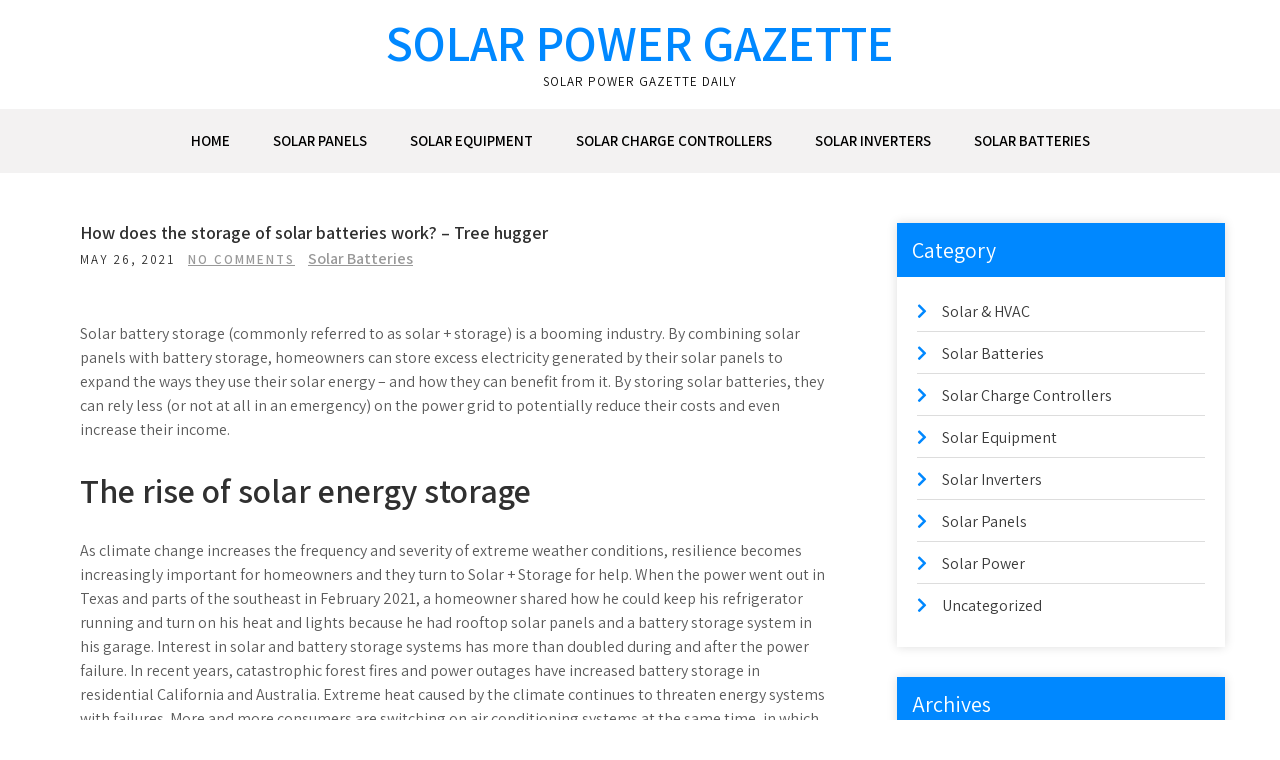

--- FILE ---
content_type: text/html; charset=UTF-8
request_url: https://solarpowergazette.com/how-does-the-storage-of-solar-batteries-work-tree-hugger/
body_size: 15527
content:
<!DOCTYPE html>
<html lang="en-US">
<head>
<meta charset="UTF-8">
<meta name="viewport" content="width=device-width, initial-scale=1">
<link rel="profile" href="http://gmpg.org/xfn/11">
<title>How does the storage of solar batteries work? &#8211; Tree hugger &#8211; SOLAR POWER GAZETTE</title>
<meta name='robots' content='max-image-preview:large' />
<link rel='dns-prefetch' href='//fonts.googleapis.com' />
<link rel="alternate" type="application/rss+xml" title="SOLAR POWER GAZETTE &raquo; Feed" href="https://solarpowergazette.com/feed/" />
<link rel="alternate" type="application/rss+xml" title="SOLAR POWER GAZETTE &raquo; Comments Feed" href="https://solarpowergazette.com/comments/feed/" />
<script type="text/javascript">
/* <![CDATA[ */
window._wpemojiSettings = {"baseUrl":"https:\/\/s.w.org\/images\/core\/emoji\/15.0.3\/72x72\/","ext":".png","svgUrl":"https:\/\/s.w.org\/images\/core\/emoji\/15.0.3\/svg\/","svgExt":".svg","source":{"concatemoji":"https:\/\/solarpowergazette.com\/wp-includes\/js\/wp-emoji-release.min.js?ver=6.6.4"}};
/*! This file is auto-generated */
!function(i,n){var o,s,e;function c(e){try{var t={supportTests:e,timestamp:(new Date).valueOf()};sessionStorage.setItem(o,JSON.stringify(t))}catch(e){}}function p(e,t,n){e.clearRect(0,0,e.canvas.width,e.canvas.height),e.fillText(t,0,0);var t=new Uint32Array(e.getImageData(0,0,e.canvas.width,e.canvas.height).data),r=(e.clearRect(0,0,e.canvas.width,e.canvas.height),e.fillText(n,0,0),new Uint32Array(e.getImageData(0,0,e.canvas.width,e.canvas.height).data));return t.every(function(e,t){return e===r[t]})}function u(e,t,n){switch(t){case"flag":return n(e,"\ud83c\udff3\ufe0f\u200d\u26a7\ufe0f","\ud83c\udff3\ufe0f\u200b\u26a7\ufe0f")?!1:!n(e,"\ud83c\uddfa\ud83c\uddf3","\ud83c\uddfa\u200b\ud83c\uddf3")&&!n(e,"\ud83c\udff4\udb40\udc67\udb40\udc62\udb40\udc65\udb40\udc6e\udb40\udc67\udb40\udc7f","\ud83c\udff4\u200b\udb40\udc67\u200b\udb40\udc62\u200b\udb40\udc65\u200b\udb40\udc6e\u200b\udb40\udc67\u200b\udb40\udc7f");case"emoji":return!n(e,"\ud83d\udc26\u200d\u2b1b","\ud83d\udc26\u200b\u2b1b")}return!1}function f(e,t,n){var r="undefined"!=typeof WorkerGlobalScope&&self instanceof WorkerGlobalScope?new OffscreenCanvas(300,150):i.createElement("canvas"),a=r.getContext("2d",{willReadFrequently:!0}),o=(a.textBaseline="top",a.font="600 32px Arial",{});return e.forEach(function(e){o[e]=t(a,e,n)}),o}function t(e){var t=i.createElement("script");t.src=e,t.defer=!0,i.head.appendChild(t)}"undefined"!=typeof Promise&&(o="wpEmojiSettingsSupports",s=["flag","emoji"],n.supports={everything:!0,everythingExceptFlag:!0},e=new Promise(function(e){i.addEventListener("DOMContentLoaded",e,{once:!0})}),new Promise(function(t){var n=function(){try{var e=JSON.parse(sessionStorage.getItem(o));if("object"==typeof e&&"number"==typeof e.timestamp&&(new Date).valueOf()<e.timestamp+604800&&"object"==typeof e.supportTests)return e.supportTests}catch(e){}return null}();if(!n){if("undefined"!=typeof Worker&&"undefined"!=typeof OffscreenCanvas&&"undefined"!=typeof URL&&URL.createObjectURL&&"undefined"!=typeof Blob)try{var e="postMessage("+f.toString()+"("+[JSON.stringify(s),u.toString(),p.toString()].join(",")+"));",r=new Blob([e],{type:"text/javascript"}),a=new Worker(URL.createObjectURL(r),{name:"wpTestEmojiSupports"});return void(a.onmessage=function(e){c(n=e.data),a.terminate(),t(n)})}catch(e){}c(n=f(s,u,p))}t(n)}).then(function(e){for(var t in e)n.supports[t]=e[t],n.supports.everything=n.supports.everything&&n.supports[t],"flag"!==t&&(n.supports.everythingExceptFlag=n.supports.everythingExceptFlag&&n.supports[t]);n.supports.everythingExceptFlag=n.supports.everythingExceptFlag&&!n.supports.flag,n.DOMReady=!1,n.readyCallback=function(){n.DOMReady=!0}}).then(function(){return e}).then(function(){var e;n.supports.everything||(n.readyCallback(),(e=n.source||{}).concatemoji?t(e.concatemoji):e.wpemoji&&e.twemoji&&(t(e.twemoji),t(e.wpemoji)))}))}((window,document),window._wpemojiSettings);
/* ]]> */
</script>
<style id='wp-emoji-styles-inline-css' type='text/css'>

	img.wp-smiley, img.emoji {
		display: inline !important;
		border: none !important;
		box-shadow: none !important;
		height: 1em !important;
		width: 1em !important;
		margin: 0 0.07em !important;
		vertical-align: -0.1em !important;
		background: none !important;
		padding: 0 !important;
	}
</style>
<link rel='stylesheet' id='wp-block-library-css' href='https://solarpowergazette.com/wp-includes/css/dist/block-library/style.min.css?ver=6.6.4' type='text/css' media='all' />
<style id='wp-block-library-theme-inline-css' type='text/css'>
.wp-block-audio :where(figcaption){color:#555;font-size:13px;text-align:center}.is-dark-theme .wp-block-audio :where(figcaption){color:#ffffffa6}.wp-block-audio{margin:0 0 1em}.wp-block-code{border:1px solid #ccc;border-radius:4px;font-family:Menlo,Consolas,monaco,monospace;padding:.8em 1em}.wp-block-embed :where(figcaption){color:#555;font-size:13px;text-align:center}.is-dark-theme .wp-block-embed :where(figcaption){color:#ffffffa6}.wp-block-embed{margin:0 0 1em}.blocks-gallery-caption{color:#555;font-size:13px;text-align:center}.is-dark-theme .blocks-gallery-caption{color:#ffffffa6}:root :where(.wp-block-image figcaption){color:#555;font-size:13px;text-align:center}.is-dark-theme :root :where(.wp-block-image figcaption){color:#ffffffa6}.wp-block-image{margin:0 0 1em}.wp-block-pullquote{border-bottom:4px solid;border-top:4px solid;color:currentColor;margin-bottom:1.75em}.wp-block-pullquote cite,.wp-block-pullquote footer,.wp-block-pullquote__citation{color:currentColor;font-size:.8125em;font-style:normal;text-transform:uppercase}.wp-block-quote{border-left:.25em solid;margin:0 0 1.75em;padding-left:1em}.wp-block-quote cite,.wp-block-quote footer{color:currentColor;font-size:.8125em;font-style:normal;position:relative}.wp-block-quote.has-text-align-right{border-left:none;border-right:.25em solid;padding-left:0;padding-right:1em}.wp-block-quote.has-text-align-center{border:none;padding-left:0}.wp-block-quote.is-large,.wp-block-quote.is-style-large,.wp-block-quote.is-style-plain{border:none}.wp-block-search .wp-block-search__label{font-weight:700}.wp-block-search__button{border:1px solid #ccc;padding:.375em .625em}:where(.wp-block-group.has-background){padding:1.25em 2.375em}.wp-block-separator.has-css-opacity{opacity:.4}.wp-block-separator{border:none;border-bottom:2px solid;margin-left:auto;margin-right:auto}.wp-block-separator.has-alpha-channel-opacity{opacity:1}.wp-block-separator:not(.is-style-wide):not(.is-style-dots){width:100px}.wp-block-separator.has-background:not(.is-style-dots){border-bottom:none;height:1px}.wp-block-separator.has-background:not(.is-style-wide):not(.is-style-dots){height:2px}.wp-block-table{margin:0 0 1em}.wp-block-table td,.wp-block-table th{word-break:normal}.wp-block-table :where(figcaption){color:#555;font-size:13px;text-align:center}.is-dark-theme .wp-block-table :where(figcaption){color:#ffffffa6}.wp-block-video :where(figcaption){color:#555;font-size:13px;text-align:center}.is-dark-theme .wp-block-video :where(figcaption){color:#ffffffa6}.wp-block-video{margin:0 0 1em}:root :where(.wp-block-template-part.has-background){margin-bottom:0;margin-top:0;padding:1.25em 2.375em}
</style>
<style id='cb-carousel-style-inline-css' type='text/css'>
.wp-block-cb-carousel .slick-slide{overflow:hidden;padding-left:7.5px;padding-right:7.5px}.wp-block-cb-carousel .slick-dots li button:not(:hover):not(:active),.wp-block-cb-carousel .slick-next:not(:hover):not(:active),.wp-block-cb-carousel .slick-prev:not(:hover):not(:active){background-color:transparent}.wp-block-cb-carousel .slick-next:before,.wp-block-cb-carousel .slick-prev:before{color:#000}.wp-block-cb-carousel.alignfull .slick-next,.wp-block-cb-carousel.alignfull .slick-prev{z-index:1}.wp-block-cb-carousel.alignfull .slick-prev{left:25px}.wp-block-cb-carousel.alignfull .slick-next{right:25px}.wp-block-cb-carousel .wp-block-cover,.wp-block-cb-carousel .wp-block-image{margin-bottom:0}.wp-block-cb-carousel .wp-block-cover.aligncenter,.wp-block-cb-carousel .wp-block-image.aligncenter{margin-left:auto!important;margin-right:auto!important}.is-layout-flex .wp-block-cb-carousel{width:100%}

</style>
<style id='gutena-testimonials-style-inline-css' type='text/css'>
.gutena-testimonial-block{text-align:left}.gutena-testimonial-block.align-center{text-align:center}.gutena-testimonial-block.align-center .gutena-testimonial-icon-block,.gutena-testimonial-block.align-center .gutena-testimonial-rating-block{justify-content:center}.gutena-testimonial-block.align-center .gutena-testimonial-details-block.image-top,.gutena-testimonial-block.align-center .gutena-testimonial-details-block.image-top .gutena-testimonial-details-content{align-items:center}.gutena-testimonial-block.align-right{text-align:right}.gutena-testimonial-block.align-right .gutena-testimonial-icon-block,.gutena-testimonial-block.align-right .gutena-testimonial-rating-block{justify-content:flex-end}.gutena-testimonial-block.align-right .gutena-testimonial-details-block.image-side{flex-direction:row-reverse}.gutena-testimonial-block.align-right .gutena-testimonial-details-block.image-side .gutena-testimonial-details-image{margin-left:10px;margin-right:0}.gutena-testimonial-block.align-right .gutena-testimonial-details-block.image-side .gutena-testimonial-details-content,.gutena-testimonial-block.align-right .gutena-testimonial-details-block.image-top,.gutena-testimonial-block.align-right .gutena-testimonial-details-block.image-top .gutena-testimonial-details-content{align-items:flex-end}.gutena-testimonial-block.has-box-shadow .gutena-testimonial-item-block:not(.editor){box-shadow:var(--gutena--testimonial-slider-box-shadow)}.gutena-testimonial-block.has-box-shadow .tns-outer .tns-ovh{padding:var(--gutena--testimonial-slider-container-padding)}.gutena-testimonial-block .gutena-testimonial-item-block{min-height:calc(var(--gutena--testimonial-slider-min-height)*1px);padding:var(--gutena--testimonial-slider-padding)}@media only screen and (max-width:780px){.gutena-testimonial-block .gutena-testimonial-item-block{min-height:calc(var(--gutena--testimonial-slider-min-height-tablet, var(--gutena--testimonial-slider-min-height))*1px);padding:var(--gutena--testimonial-slider-padding-tablet,var(--gutena--testimonial-slider-padding))}}@media only screen and (max-width:360px){.gutena-testimonial-block .gutena-testimonial-item-block{min-height:calc(var(--gutena--testimonial-slider-min-height-mobile, var(--gutena--testimonial-slider-min-height-tablet))*1px);padding:var(--gutena--testimonial-slider-padding-mobile,var(--gutena--testimonial-slider-padding-tablet,var(--gutena--testimonial-slider-padding)))}}.gutena-testimonial-block .gutena-testimonial-item-block .gutena-testimonial-text-block{color:var(--gutena--testimonial-text-color);font-family:var(--gutena--testimonial-text-font-family,var(--wp--custom--typography--font-family--secondary));font-size:var(--gutena--testimonial-text-font-size,var(--wp--custom--typography--font-size--p));font-style:var(--gutena--testimonial-text-font-style,inherit);font-weight:var(--gutena--testimonial-text-font-weight);line-height:var(--gutena--testimonial-text-line-height,var(--wp--custom--typography--line-height--p));text-transform:var(--gutena--testimonial-text-text-transform)}.gutena-testimonial-block .gutena-testimonial-icon-block{align-items:center;display:flex;justify-content:flex-start;margin:0;margin-bottom:calc(var(--gutena--testimonial-quote-icon-spacing, 5)*1px);padding:0}.gutena-testimonial-block .gutena-testimonial-icon-block svg{fill:var(--gutena--testimonial-quote-icon-color);height:calc(var(--gutena--testimonial-quote-icon-size, 25)*1px);margin:0;padding:0;width:calc(var(--gutena--testimonial-quote-icon-size, 25)*1px)}.gutena-testimonial-block .gutena-testimonial-rating-block{align-items:center;display:flex;justify-content:flex-start;margin:0;margin-bottom:calc(var(--gutena--testimonial-rating-spacing, 20)*1px);padding:0}.gutena-testimonial-block .gutena-testimonial-rating-block svg{fill:var(--gutena--testimonial-rating-color);height:calc(var(--gutena--testimonial-rating-icon-size, 25)*1px);margin:0;padding:0;width:calc(var(--gutena--testimonial-rating-icon-size, 25)*1px)}.gutena-testimonial-block .gutena-testimonial-details-block{align-items:center;display:inline-flex;flex-direction:row;justify-content:center;margin-top:calc(var(--gutena--testimonial-space-before-details)*1px)}.gutena-testimonial-block .gutena-testimonial-details-block.image-side .gutena-testimonial-details-image{margin-left:0;margin-right:10px}.gutena-testimonial-block .gutena-testimonial-details-block.image-top{align-items:flex-start;flex-direction:column}.gutena-testimonial-block .gutena-testimonial-details-block.image-top .gutena-testimonial-details-image{margin:0 0 10px}.gutena-testimonial-block .gutena-testimonial-details-block .gutena-testimonial-details-image{line-height:0}.gutena-testimonial-block .gutena-testimonial-details-block .gutena-testimonial-details-image img{border-radius:50%;height:calc(var(--gutena--testimonial-image-size, 50)*1px);width:calc(var(--gutena--testimonial-image-size, 50)*1px)}.gutena-testimonial-block .gutena-testimonial-details-block .gutena-testimonial-details-content{align-items:flex-start;display:flex;flex-direction:column;justify-content:center}.gutena-testimonial-block .gutena-testimonial-details-block .gutena-testimonial-details-content .gutena-testimonial-name{color:var(--gutena--testimonial-name-color);font-family:var(--gutena--testimonial-name-font-family);font-size:var(--gutena--testimonial-name-font-size);font-style:var(--gutena--testimonial-name-font-style);font-weight:var(--gutena--testimonial-name-font-weight);line-height:var(--gutena--testimonial-name-line-height);text-transform:var(--gutena--testimonial-name-text-transform)}.gutena-testimonial-block .gutena-testimonial-details-block .gutena-testimonial-details-content .gutena-testimonial-title{color:var(--gutena--testimonial-position-color);font-family:var(--gutena--testimonial-position-font-family);font-size:var(--gutena--testimonial-position-font-size);font-style:var(--gutena--testimonial-position-font-style);font-weight:var(--gutena--testimonial-position-font-weight);line-height:var(--gutena--testimonial-position-line-height);text-transform:var(--gutena--testimonial-position-text-transform)}.gutena-testimonial-block .tns-outer{padding:0!important}.gutena-testimonial-block .tns-outer [hidden]{display:none!important}.gutena-testimonial-block .tns-outer [aria-controls],.gutena-testimonial-block .tns-outer [data-action]{cursor:pointer}.gutena-testimonial-block .tns-slider{transition:all 0s}.gutena-testimonial-block .tns-slider>.tns-item{box-sizing:border-box}.gutena-testimonial-block .tns-horizontal.tns-subpixel{white-space:nowrap}.gutena-testimonial-block .tns-horizontal.tns-subpixel>.tns-item{display:inline-block;vertical-align:top;white-space:normal}.gutena-testimonial-block .tns-horizontal.tns-no-subpixel:after{clear:both;content:"";display:table}.gutena-testimonial-block .tns-horizontal.tns-no-subpixel>.tns-item{float:left}.gutena-testimonial-block .tns-horizontal.tns-carousel.tns-no-subpixel>.tns-item{margin-right:-100%}.gutena-testimonial-block .tns-no-calc{left:0;position:relative}.gutena-testimonial-block .tns-gallery{left:0;min-height:1px;position:relative}.gutena-testimonial-block .tns-gallery>.tns-item{left:-100%;position:absolute;transition:transform 0s,opacity 0s}.gutena-testimonial-block .tns-gallery>.tns-slide-active{left:auto!important;position:relative}.gutena-testimonial-block .tns-gallery>.tns-moving{transition:all .25s}.gutena-testimonial-block .tns-autowidth{display:inline-block}.gutena-testimonial-block .tns-lazy-img{opacity:.6;transition:opacity .6s}.gutena-testimonial-block .tns-lazy-img.tns-complete{opacity:1}.gutena-testimonial-block .tns-ah{transition:height 0s}.gutena-testimonial-block .tns-ovh{overflow:hidden}.gutena-testimonial-block .tns-visually-hidden{left:-10000em;position:absolute}.gutena-testimonial-block .tns-transparent{opacity:0;visibility:hidden}.gutena-testimonial-block .tns-fadeIn{filter:alpha(opacity=100);opacity:1;z-index:0}.gutena-testimonial-block .tns-fadeOut,.gutena-testimonial-block .tns-normal{filter:alpha(opacity=0);opacity:0;z-index:-1}.gutena-testimonial-block .tns-vpfix{white-space:nowrap}.gutena-testimonial-block .tns-vpfix>div,.gutena-testimonial-block .tns-vpfix>li{display:inline-block}.gutena-testimonial-block .tns-t-subp2{height:10px;margin:0 auto;overflow:hidden;position:relative;width:310px}.gutena-testimonial-block .tns-t-ct{position:absolute;right:0;width:2333.33333%}.gutena-testimonial-block .tns-t-ct:after{clear:both;content:"";display:table}.gutena-testimonial-block .tns-t-ct>div{float:left;height:10px;width:1.42857%}.gutena-testimonial-block.has-nav-arrow .tns-outer .tns-ovh{margin:0 calc(var(--gutena--testimonial-nav-arrow-spacing, 30)*1px)}.gutena-testimonial-block.has-nav-arrow.has-nav-dot .tns-outer .tns-controls button{top:calc(50% - var(--gutena--testimonial-nav-arrow-position, 0)*1px)}.gutena-testimonial-block .tns-outer{position:relative}.gutena-testimonial-block .tns-outer .tns-controls button{background-color:transparent;border:none;border-radius:0;box-shadow:none;color:var(--gutena--testimonial-nav-arrow-normal-color,#000);display:block;font-size:0;line-height:0px;outline:none;padding:0;position:absolute;text-align:center;top:50%;transform:translateY(-50%);transition:opacity .25s ease-in-out;z-index:10}.gutena-testimonial-block .tns-outer .tns-controls button:hover{color:var(--gutena--testimonial-nav-arrow-hover-color,#000)}.gutena-testimonial-block .tns-outer .tns-controls button[data-controls=prev]{left:0}.gutena-testimonial-block .tns-outer .tns-controls button[data-controls=prev]:before{border-style:solid;border-width:2px 2px 0 0;content:"";display:inline-block;height:calc(var(--gutena--testimonial-nav-arrow-size, 10)*1px);left:2px;position:relative;top:0;transform:rotate(-135deg);vertical-align:top;width:calc(var(--gutena--testimonial-nav-arrow-size, 10)*1px)}.gutena-testimonial-block .tns-outer .tns-controls button[data-controls=next]{right:2px}.gutena-testimonial-block .tns-outer .tns-controls button[data-controls=next]:before{border-style:solid;border-width:2px 2px 0 0;content:"";display:inline-block;height:calc(var(--gutena--testimonial-nav-arrow-size, 10)*1px);left:-2px;position:relative;top:0;transform:rotate(45deg);vertical-align:top;width:calc(var(--gutena--testimonial-nav-arrow-size, 10)*1px)}.gutena-testimonial-block .tns-outer .tns-nav{align-items:center;display:flex;gap:calc(var(--gutena--testimonial-nav-dot-gap, 12)*1px);justify-content:center;margin-top:calc(var(--gutena--testimonial-nav-dot-spacing, 15)*1px);position:relative}.gutena-testimonial-block .tns-outer .tns-nav button{background:0 0;background-color:var(--gutena--testimonial-nav-dot-normal-color,#b9caf5);border:0;border-radius:50% 50% 50% 50%;color:transparent;cursor:pointer;font-size:0;height:calc(var(--gutena--testimonial-nav-dot-size, 10)*1px);line-height:0;margin:0;outline:0;padding:0;width:calc(var(--gutena--testimonial-nav-dot-size, 10)*1px)}.gutena-testimonial-block .tns-outer .tns-nav button.tns-nav-active{background-color:var(--gutena--testimonial-nav-dot-active-color,#3f6de4)}.gutena-testimonial-block .tns-outer .tns-nav button:after,.gutena-testimonial-block .tns-outer .tns-nav button:before{display:none}

</style>
<style id='classic-theme-styles-inline-css' type='text/css'>
/*! This file is auto-generated */
.wp-block-button__link{color:#fff;background-color:#32373c;border-radius:9999px;box-shadow:none;text-decoration:none;padding:calc(.667em + 2px) calc(1.333em + 2px);font-size:1.125em}.wp-block-file__button{background:#32373c;color:#fff;text-decoration:none}
</style>
<style id='global-styles-inline-css' type='text/css'>
:root{--wp--preset--aspect-ratio--square: 1;--wp--preset--aspect-ratio--4-3: 4/3;--wp--preset--aspect-ratio--3-4: 3/4;--wp--preset--aspect-ratio--3-2: 3/2;--wp--preset--aspect-ratio--2-3: 2/3;--wp--preset--aspect-ratio--16-9: 16/9;--wp--preset--aspect-ratio--9-16: 9/16;--wp--preset--color--black: #000000;--wp--preset--color--cyan-bluish-gray: #abb8c3;--wp--preset--color--white: #ffffff;--wp--preset--color--pale-pink: #f78da7;--wp--preset--color--vivid-red: #cf2e2e;--wp--preset--color--luminous-vivid-orange: #ff6900;--wp--preset--color--luminous-vivid-amber: #fcb900;--wp--preset--color--light-green-cyan: #7bdcb5;--wp--preset--color--vivid-green-cyan: #00d084;--wp--preset--color--pale-cyan-blue: #8ed1fc;--wp--preset--color--vivid-cyan-blue: #0693e3;--wp--preset--color--vivid-purple: #9b51e0;--wp--preset--gradient--vivid-cyan-blue-to-vivid-purple: linear-gradient(135deg,rgba(6,147,227,1) 0%,rgb(155,81,224) 100%);--wp--preset--gradient--light-green-cyan-to-vivid-green-cyan: linear-gradient(135deg,rgb(122,220,180) 0%,rgb(0,208,130) 100%);--wp--preset--gradient--luminous-vivid-amber-to-luminous-vivid-orange: linear-gradient(135deg,rgba(252,185,0,1) 0%,rgba(255,105,0,1) 100%);--wp--preset--gradient--luminous-vivid-orange-to-vivid-red: linear-gradient(135deg,rgba(255,105,0,1) 0%,rgb(207,46,46) 100%);--wp--preset--gradient--very-light-gray-to-cyan-bluish-gray: linear-gradient(135deg,rgb(238,238,238) 0%,rgb(169,184,195) 100%);--wp--preset--gradient--cool-to-warm-spectrum: linear-gradient(135deg,rgb(74,234,220) 0%,rgb(151,120,209) 20%,rgb(207,42,186) 40%,rgb(238,44,130) 60%,rgb(251,105,98) 80%,rgb(254,248,76) 100%);--wp--preset--gradient--blush-light-purple: linear-gradient(135deg,rgb(255,206,236) 0%,rgb(152,150,240) 100%);--wp--preset--gradient--blush-bordeaux: linear-gradient(135deg,rgb(254,205,165) 0%,rgb(254,45,45) 50%,rgb(107,0,62) 100%);--wp--preset--gradient--luminous-dusk: linear-gradient(135deg,rgb(255,203,112) 0%,rgb(199,81,192) 50%,rgb(65,88,208) 100%);--wp--preset--gradient--pale-ocean: linear-gradient(135deg,rgb(255,245,203) 0%,rgb(182,227,212) 50%,rgb(51,167,181) 100%);--wp--preset--gradient--electric-grass: linear-gradient(135deg,rgb(202,248,128) 0%,rgb(113,206,126) 100%);--wp--preset--gradient--midnight: linear-gradient(135deg,rgb(2,3,129) 0%,rgb(40,116,252) 100%);--wp--preset--font-size--small: 13px;--wp--preset--font-size--medium: 20px;--wp--preset--font-size--large: 36px;--wp--preset--font-size--x-large: 42px;--wp--preset--spacing--20: 0.44rem;--wp--preset--spacing--30: 0.67rem;--wp--preset--spacing--40: 1rem;--wp--preset--spacing--50: 1.5rem;--wp--preset--spacing--60: 2.25rem;--wp--preset--spacing--70: 3.38rem;--wp--preset--spacing--80: 5.06rem;--wp--preset--shadow--natural: 6px 6px 9px rgba(0, 0, 0, 0.2);--wp--preset--shadow--deep: 12px 12px 50px rgba(0, 0, 0, 0.4);--wp--preset--shadow--sharp: 6px 6px 0px rgba(0, 0, 0, 0.2);--wp--preset--shadow--outlined: 6px 6px 0px -3px rgba(255, 255, 255, 1), 6px 6px rgba(0, 0, 0, 1);--wp--preset--shadow--crisp: 6px 6px 0px rgba(0, 0, 0, 1);}:where(.is-layout-flex){gap: 0.5em;}:where(.is-layout-grid){gap: 0.5em;}body .is-layout-flex{display: flex;}.is-layout-flex{flex-wrap: wrap;align-items: center;}.is-layout-flex > :is(*, div){margin: 0;}body .is-layout-grid{display: grid;}.is-layout-grid > :is(*, div){margin: 0;}:where(.wp-block-columns.is-layout-flex){gap: 2em;}:where(.wp-block-columns.is-layout-grid){gap: 2em;}:where(.wp-block-post-template.is-layout-flex){gap: 1.25em;}:where(.wp-block-post-template.is-layout-grid){gap: 1.25em;}.has-black-color{color: var(--wp--preset--color--black) !important;}.has-cyan-bluish-gray-color{color: var(--wp--preset--color--cyan-bluish-gray) !important;}.has-white-color{color: var(--wp--preset--color--white) !important;}.has-pale-pink-color{color: var(--wp--preset--color--pale-pink) !important;}.has-vivid-red-color{color: var(--wp--preset--color--vivid-red) !important;}.has-luminous-vivid-orange-color{color: var(--wp--preset--color--luminous-vivid-orange) !important;}.has-luminous-vivid-amber-color{color: var(--wp--preset--color--luminous-vivid-amber) !important;}.has-light-green-cyan-color{color: var(--wp--preset--color--light-green-cyan) !important;}.has-vivid-green-cyan-color{color: var(--wp--preset--color--vivid-green-cyan) !important;}.has-pale-cyan-blue-color{color: var(--wp--preset--color--pale-cyan-blue) !important;}.has-vivid-cyan-blue-color{color: var(--wp--preset--color--vivid-cyan-blue) !important;}.has-vivid-purple-color{color: var(--wp--preset--color--vivid-purple) !important;}.has-black-background-color{background-color: var(--wp--preset--color--black) !important;}.has-cyan-bluish-gray-background-color{background-color: var(--wp--preset--color--cyan-bluish-gray) !important;}.has-white-background-color{background-color: var(--wp--preset--color--white) !important;}.has-pale-pink-background-color{background-color: var(--wp--preset--color--pale-pink) !important;}.has-vivid-red-background-color{background-color: var(--wp--preset--color--vivid-red) !important;}.has-luminous-vivid-orange-background-color{background-color: var(--wp--preset--color--luminous-vivid-orange) !important;}.has-luminous-vivid-amber-background-color{background-color: var(--wp--preset--color--luminous-vivid-amber) !important;}.has-light-green-cyan-background-color{background-color: var(--wp--preset--color--light-green-cyan) !important;}.has-vivid-green-cyan-background-color{background-color: var(--wp--preset--color--vivid-green-cyan) !important;}.has-pale-cyan-blue-background-color{background-color: var(--wp--preset--color--pale-cyan-blue) !important;}.has-vivid-cyan-blue-background-color{background-color: var(--wp--preset--color--vivid-cyan-blue) !important;}.has-vivid-purple-background-color{background-color: var(--wp--preset--color--vivid-purple) !important;}.has-black-border-color{border-color: var(--wp--preset--color--black) !important;}.has-cyan-bluish-gray-border-color{border-color: var(--wp--preset--color--cyan-bluish-gray) !important;}.has-white-border-color{border-color: var(--wp--preset--color--white) !important;}.has-pale-pink-border-color{border-color: var(--wp--preset--color--pale-pink) !important;}.has-vivid-red-border-color{border-color: var(--wp--preset--color--vivid-red) !important;}.has-luminous-vivid-orange-border-color{border-color: var(--wp--preset--color--luminous-vivid-orange) !important;}.has-luminous-vivid-amber-border-color{border-color: var(--wp--preset--color--luminous-vivid-amber) !important;}.has-light-green-cyan-border-color{border-color: var(--wp--preset--color--light-green-cyan) !important;}.has-vivid-green-cyan-border-color{border-color: var(--wp--preset--color--vivid-green-cyan) !important;}.has-pale-cyan-blue-border-color{border-color: var(--wp--preset--color--pale-cyan-blue) !important;}.has-vivid-cyan-blue-border-color{border-color: var(--wp--preset--color--vivid-cyan-blue) !important;}.has-vivid-purple-border-color{border-color: var(--wp--preset--color--vivid-purple) !important;}.has-vivid-cyan-blue-to-vivid-purple-gradient-background{background: var(--wp--preset--gradient--vivid-cyan-blue-to-vivid-purple) !important;}.has-light-green-cyan-to-vivid-green-cyan-gradient-background{background: var(--wp--preset--gradient--light-green-cyan-to-vivid-green-cyan) !important;}.has-luminous-vivid-amber-to-luminous-vivid-orange-gradient-background{background: var(--wp--preset--gradient--luminous-vivid-amber-to-luminous-vivid-orange) !important;}.has-luminous-vivid-orange-to-vivid-red-gradient-background{background: var(--wp--preset--gradient--luminous-vivid-orange-to-vivid-red) !important;}.has-very-light-gray-to-cyan-bluish-gray-gradient-background{background: var(--wp--preset--gradient--very-light-gray-to-cyan-bluish-gray) !important;}.has-cool-to-warm-spectrum-gradient-background{background: var(--wp--preset--gradient--cool-to-warm-spectrum) !important;}.has-blush-light-purple-gradient-background{background: var(--wp--preset--gradient--blush-light-purple) !important;}.has-blush-bordeaux-gradient-background{background: var(--wp--preset--gradient--blush-bordeaux) !important;}.has-luminous-dusk-gradient-background{background: var(--wp--preset--gradient--luminous-dusk) !important;}.has-pale-ocean-gradient-background{background: var(--wp--preset--gradient--pale-ocean) !important;}.has-electric-grass-gradient-background{background: var(--wp--preset--gradient--electric-grass) !important;}.has-midnight-gradient-background{background: var(--wp--preset--gradient--midnight) !important;}.has-small-font-size{font-size: var(--wp--preset--font-size--small) !important;}.has-medium-font-size{font-size: var(--wp--preset--font-size--medium) !important;}.has-large-font-size{font-size: var(--wp--preset--font-size--large) !important;}.has-x-large-font-size{font-size: var(--wp--preset--font-size--x-large) !important;}
:where(.wp-block-post-template.is-layout-flex){gap: 1.25em;}:where(.wp-block-post-template.is-layout-grid){gap: 1.25em;}
:where(.wp-block-columns.is-layout-flex){gap: 2em;}:where(.wp-block-columns.is-layout-grid){gap: 2em;}
:root :where(.wp-block-pullquote){font-size: 1.5em;line-height: 1.6;}
</style>
<link rel='stylesheet' id='xagio_font-awesome-css' href='https://solarpowergazette.com/wp-content/plugins/xagio-seo/assets/css/vendor/fontawesome.css?ver=1.0' type='text/css' media='all' />
<link rel='stylesheet' id='xagio_review_widget_form-css' href='https://solarpowergazette.com/wp-content/plugins/xagio-seo/modules/reviews/review_widget_form.css?ver=1.0' type='text/css' media='all' />
<link rel='stylesheet' id='xagio_review_widget_display-css' href='https://solarpowergazette.com/wp-content/plugins/xagio-seo/modules/reviews/review_widget_display.css?ver=1.0' type='text/css' media='all' />
<link rel='stylesheet' id='grace-news-font-css' href='//fonts.googleapis.com/css?family=Assistant%3A300%2C400%2C600&#038;ver=6.6.4' type='text/css' media='all' />
<link rel='stylesheet' id='grace-news-basic-style-css' href='https://solarpowergazette.com/wp-content/themes/grace-news/style.css?ver=6.6.4' type='text/css' media='all' />
<link rel='stylesheet' id='nivo-slider-css' href='https://solarpowergazette.com/wp-content/themes/grace-news/css/nivo-slider.css?ver=6.6.4' type='text/css' media='all' />
<link rel='stylesheet' id='fontawesome-all-style-css' href='https://solarpowergazette.com/wp-content/themes/grace-news/fontsawesome/css/fontawesome-all.css?ver=6.6.4' type='text/css' media='all' />
<link rel='stylesheet' id='grace-news-responsive-css' href='https://solarpowergazette.com/wp-content/themes/grace-news/css/responsive.css?ver=6.6.4' type='text/css' media='all' />
<link rel='stylesheet' id='hover-min-css' href='https://solarpowergazette.com/wp-content/themes/grace-news/css/hover-min.css?ver=6.6.4' type='text/css' media='all' />
<script type="text/javascript" src="https://solarpowergazette.com/wp-includes/js/jquery/jquery.min.js?ver=3.7.1" id="jquery-core-js"></script>
<script type="text/javascript" src="https://solarpowergazette.com/wp-includes/js/jquery/jquery-migrate.min.js?ver=3.4.1" id="jquery-migrate-js"></script>
<script type="text/javascript" src="https://solarpowergazette.com/wp-content/themes/grace-news/js/jquery.nivo.slider.js?ver=6.6.4" id="jquery-nivo-slider-js"></script>
<script type="text/javascript" src="https://solarpowergazette.com/wp-content/themes/grace-news/js/editable.js?ver=6.6.4" id="grace-news-editable-js"></script>
<link rel="https://api.w.org/" href="https://solarpowergazette.com/wp-json/" /><link rel="alternate" title="JSON" type="application/json" href="https://solarpowergazette.com/wp-json/wp/v2/posts/2833" /><link rel="EditURI" type="application/rsd+xml" title="RSD" href="https://solarpowergazette.com/xmlrpc.php?rsd" />
<meta name="generator" content="WordPress 6.6.4" />
<link rel="canonical" href="https://solarpowergazette.com/how-does-the-storage-of-solar-batteries-work-tree-hugger/" />
<link rel='shortlink' href='https://solarpowergazette.com/?p=2833' />
<link rel="alternate" title="oEmbed (JSON)" type="application/json+oembed" href="https://solarpowergazette.com/wp-json/oembed/1.0/embed?url=https%3A%2F%2Fsolarpowergazette.com%2Fhow-does-the-storage-of-solar-batteries-work-tree-hugger%2F" />
<link rel="alternate" title="oEmbed (XML)" type="text/xml+oembed" href="https://solarpowergazette.com/wp-json/oembed/1.0/embed?url=https%3A%2F%2Fsolarpowergazette.com%2Fhow-does-the-storage-of-solar-batteries-work-tree-hugger%2F&#038;format=xml" />

<!-- xagio – Open Graph -->
<meta property="og:locale" content="en_US"/>
<meta property="og:type" content="article"/>
<meta property="og:url" content="https://solarpowergazette.com/how-does-the-storage-of-solar-batteries-work-tree-hugger/"/>
<meta property="og:site_name" content="SOLAR POWER GAZETTE"/>
<meta property="og:title" content=""/>
<meta property="og:description" content=""/>
<meta property="og:image" content="https://solarpowergazette.com/wp-content/uploads/2021/05/GettyImages-1270012506-3d1791e86fee42498c8bb4cdd9c3bff4.jpg"/>
<meta name="twitter:card" content="summary"/>
<meta name="twitter:title" content=""/>
<meta name="twitter:description" content=""/>
<meta name="twitter:image" content="https://solarpowergazette.com/wp-content/uploads/2021/05/GettyImages-1270012506-3d1791e86fee42498c8bb4cdd9c3bff4.jpg"/>
<!-- xagio – Open Graph -->


	<style type="text/css"> 					
        a, .recentpost_listing h2 a:hover,
        #sidebar ul li a:hover,	
		.grace_navi ul li a:hover, 
	    .grace_navi ul li.current-menu-item a,
	    .grace_navi ul li.current-menu-parent a.parent,
	    .grace_navi ul li.current-menu-item ul.sub-menu li a:hover,				
        .recentpost_listing h3 a:hover,		
        .postmeta a:hover,		
        .button:hover,			
		.services_3_column:hover h3 a,
		.welcome_content_column h3 span       				
            { color:#0088ff;}					 
            
        .pagination ul li .current, .pagination ul li a:hover, 
        #commentform input#submit:hover,		
        .nivo-controlNav a.active,				
        .learnmore,
		a.blogreadmore,
		.welcome_content_column .btnstyle1,		
		.nivo-caption .slide_morebtn,													
        #sidebar .search-form input.search-submit,				
        .wpcf7 input[type='submit'],	
		nav.pagination .page-numbers:hover,			
        nav.pagination .page-numbers.current,
		.blogpost_cat a,
        .toggle a	
            { background-color:#0088ff;}
			
		.nivo-caption .slide_morebtn:hover,		
		.tagcloud a:hover,		
		.welcome_content_column p,		
		blockquote	        
            { border-color:#0088ff;}
			
		button:focus,
		input[type="button"]:focus,
		input[type="reset"]:focus,
		input[type="submit"]:focus,
		input[type="text"]:focus,
		input[type="email"]:focus,
		input[type="url"]:focus,
		input[type="password"]:focus,
		input[type="search"]:focus,
		input[type="number"]:focus,
		input[type="tel"]:focus,
		input[type="range"]:focus,
		input[type="date"]:focus,
		input[type="month"]:focus,
		input[type="week"]:focus,
		input[type="time"]:focus,
		input[type="datetime"]:focus,
		input[type="datetime-local"]:focus,
		input[type="color"]:focus,
		textarea:focus,
		a:focus	        
            { border-color:#0088ff;}			
			
         	
    </style> 
	<style type="text/css">
			.site-header{
			background: url() no-repeat;
			background-position: center top;
		}
		.logo h1 a { color:#0088ff;}
		
	</style>
    
    <link rel="icon" href="https://solarpowergazette.com/wp-content/uploads/2020/12/cropped-SOLAR-POWER-GAZETTE-e1607258867203-32x32.png" sizes="32x32" />
<link rel="icon" href="https://solarpowergazette.com/wp-content/uploads/2020/12/cropped-SOLAR-POWER-GAZETTE-e1607258867203-192x192.png" sizes="192x192" />
<link rel="apple-touch-icon" href="https://solarpowergazette.com/wp-content/uploads/2020/12/cropped-SOLAR-POWER-GAZETTE-e1607258867203-180x180.png" />
<meta name="msapplication-TileImage" content="https://solarpowergazette.com/wp-content/uploads/2020/12/cropped-SOLAR-POWER-GAZETTE-e1607258867203-270x270.png" />
</head>
<body class="post-template-default single single-post postid-2833 single-format-standard wp-embed-responsive group-blog">


<a class="skip-link screen-reader-text" href="#contentbx_grace_news">
Skip to content</a>
<div id="site_layout" >

<div class="header-top">
<div class="container"> 
   
    
     
	<div class="clear"></div>
  </div>
</div>


<div class="site-header siteinner"> 
  <div class="container"> 
     <div class="logo">
                   <h1><a href="https://solarpowergazette.com/" rel="home">SOLAR POWER GAZETTE</a></h1>
                            <p>SOLAR POWER GAZETTE DAILY</p>
                  </div><!-- logo -->
  </div><!-- .container --> 
  
  <div class="header_navigation">  
	<div class="container">     
        <div class="toggle">
         <a class="toggleMenu" href="#">Menu</a>
       </div><!-- toggle --> 
         <div class="grace_navi">                   
            <div class="menu-menu1-container"><ul id="menu-menu1" class="menu"><li id="menu-item-265" class="menu-item menu-item-type-custom menu-item-object-custom menu-item-home menu-item-265"><a href="https://solarpowergazette.com/">Home</a></li>
<li id="menu-item-268" class="menu-item menu-item-type-taxonomy menu-item-object-category menu-item-268"><a href="https://solarpowergazette.com/category/solar-panels/">Solar Panels</a></li>
<li id="menu-item-266" class="menu-item menu-item-type-taxonomy menu-item-object-category menu-item-266"><a href="https://solarpowergazette.com/category/solar-equipment/">Solar Equipment</a></li>
<li id="menu-item-267" class="menu-item menu-item-type-taxonomy menu-item-object-category menu-item-267"><a href="https://solarpowergazette.com/category/solar-charge-controllers/">Solar Charge Controllers</a></li>
<li id="menu-item-269" class="menu-item menu-item-type-taxonomy menu-item-object-category menu-item-269"><a href="https://solarpowergazette.com/category/solar-inverters/">Solar Inverters</a></li>
<li id="menu-item-270" class="menu-item menu-item-type-taxonomy menu-item-object-category current-post-ancestor current-menu-parent current-post-parent menu-item-270"><a href="https://solarpowergazette.com/category/solar-batteries/">Solar Batteries</a></li>
</ul></div>         </div><!--.grace_navi -->    
    </div><!-- .container --> 
  </div><!--header_navigation-->
    
  </div><!--.site-header --> 
  

<div class="container">
     <div id="contentbx_grace_news">
        <section class="content_leftbx_grace_news ">            
                                    <div class="recentpost_listing">
<article id="post-2833" class="single-post post-2833 post type-post status-publish format-standard has-post-thumbnail hentry category-solar-batteries">
    <header class="entry-header">
        <h3 class="single-title">How does the storage of solar batteries work? &#8211; Tree hugger</h3>    </header><!-- .entry-header -->    
     <div class="postmeta">
              
                  <div class="post-date">May 26, 2021</div><!-- post-date --> 
                           
                  <div class="blog-comment"> <a href="https://solarpowergazette.com/how-does-the-storage-of-solar-batteries-work-tree-hugger/#respond">No Comments</a></div>  
                              
                 <a href="https://solarpowergazette.com/category/solar-batteries/" rel="category tag">Solar Batteries</a> 
                              
    </div><!-- postmeta --> 
    
     

    <div class="entry-content">		
        <p></p>
<p id="mntl-sc-block_1-0" class="comp mntl-sc-block mntl-sc-block-html">
<p>Solar battery storage (commonly referred to as solar + storage) is a booming industry. By combining solar panels with battery storage, homeowners can store excess electricity generated by their solar panels to expand the ways they use their solar energy &#8211; and how they can benefit from it. By storing solar batteries, they can rely less (or not at all in an emergency) on the power grid to potentially reduce their costs and even increase their income.
</p>
<p><span class="heading-toc" id="the-rise-of-solar-energy-storage"/> </p>
<h2 id="mntl-sc-block_1-0-2" class="comp mntl-sc-block green-sc-block-heading mntl-sc-block-heading"> <span class="mntl-sc-block-heading__text">    The rise of solar energy storage </span> </h2>
<p id="mntl-sc-block_1-0-3" class="comp mntl-sc-block mntl-sc-block-html">
<p>As climate change increases the frequency and severity of extreme weather conditions, resilience becomes increasingly important for homeowners and they turn to Solar + Storage for help. When the power went out in Texas and parts of the southeast in February 2021, a homeowner shared how he could keep his refrigerator running and turn on his heat and lights because he had rooftop solar panels and a battery storage system in his garage.<span class="ql-inline-citation" data-cite="1"/> Interest in solar and battery storage systems has more than doubled during and after the power failure.<span class="ql-inline-citation" data-cite="31"/> In recent years, catastrophic forest fires and power outages have increased battery storage in residential California<span class="ql-inline-citation" data-cite="2"/> and Australia.<span class="ql-inline-citation" data-cite="3"/> Extreme heat caused by the climate continues to threaten energy systems with failures.<span class="ql-inline-citation" data-cite="12"/> More and more consumers are switching on air conditioning systems at the same time, in which power lines only have a limited capacity to transport electricity.<span class="ql-inline-citation" data-cite="13"/>
</p>
<p id="mntl-sc-block_1-0-5" class="comp mntl-sc-block mntl-sc-block-html">
<p>Solar + storage efforts have also been accelerated by falling prices and government incentives. Lithium-ion battery prices fell 87% between 2010 and 2019, mainly due to increased production of electric vehicles.<span class="ql-inline-citation" data-cite="4"/> The federal tax credit for renewable energies can be applied to batteries if they are charged via a solar system (and not directly from the grid).<span class="ql-inline-citation" data-cite="5"/> California, Massachusetts, and New York are also incentivizing homeowners to install batteries with their solar panels. In areas prone to wildfires, California&#39;s self-generating incentive program pays for almost the entire battery system.<span class="ql-inline-citation" data-cite="8"/>
</p>
<p id="mntl-sc-block_1-0-7" class="comp mntl-sc-block mntl-sc-block-html">
<p>Homeowners aren&#39;t the only ones realizing the benefits of Solar + Storage. Utilities such as the Los Angeles Department of Water and Energy have tied utility-scale solar projects to high-capacity batteries at prices well below fossil fuel systems.<span class="ql-inline-citation" data-cite="7"/> At the end of 2020, a third of all new solar projects on a supply scale based on capacity were paired with battery storage. In California, the rate was almost two-thirds.<span class="ql-inline-citation" data-cite="8"/>
</p>
<p><span class="heading-toc" id="how-solar-energy-is-stored-in-a-battery"/> </p>
<h2 id="mntl-sc-block_1-0-9" class="comp mntl-sc-block green-sc-block-heading mntl-sc-block-heading"> <span class="mntl-sc-block-heading__text">    How solar energy is stored in a battery </span> </h2>
<p><span class="figure-article-caption-owner"></p>
<p>ser_igor / Getty Images</p>
<p></span></p>
<p id="mntl-sc-block_1-0-11" class="comp mntl-sc-block mntl-sc-block-html">
<p>Coupling batteries to solar panels removes the biggest challenge to the widespread adoption of solar energy: its variability. In addition, the time of day when electricity demand is highest is usually also around sunset. Solar panels are most productive at noon, when the demand for electricity is low.
</p>
<p id="mntl-sc-block_1-0-13" class="comp mntl-sc-block mntl-sc-block-html">
<p>Most owners of solar systems use the electricity grid as a battery: if they produce more electricity than they consume, their modules send the excess to the electricity grid. In most states, they are credited for this excess electricity by their utility company through a net metering program. The credit is then applied to paying for the excess electricity that homeowners use when they use more than they produce.
</p>
<p id="mntl-sc-block_1-0-15" class="comp mntl-sc-block mntl-sc-block-html">
<p>In conjunction with the battery storage system, solar modules can send the electricity they generate to the house, into the power grid or into the battery storage system. Part of this process involves one or more inverters that convert electricity from alternating current (AC) to direct current (DC) or vice versa. In new installations where solar modules are installed at the same time as the battery, only one inverter is required to convert the direct current coming from the solar modules into the power grid for domestic use, both of which are operated on AC. Batteries store energy in direct current from the solar panels. For houses that already have solar panels but are adding storage, the system already has an inverter that converts direct current to alternating current. Therefore, a second inverter is needed to convert the alternating current back into direct current so that it can be stored in the battery &#8211; a process that is less efficient.
</p>
<h3 id="mntl-sc-block_1-0-17" class="comp mntl-sc-block green-sc-block-subheading mntl-sc-block-subheading"> <span class="mntl-sc-block-subheading__text">    Properties of solar batteries </span> </h3>
<p id="mntl-sc-block_1-0-18" class="comp mntl-sc-block mntl-sc-block-html">
<p>Lithium-ion batteries dominate the solar energy storage industry, providing over 90% of the utility-scale storage capacity in the United States.<span class="ql-inline-citation" data-cite="14"/> For storage in residential areas, lead-acid batteries offer the advantages of low cost, recyclability and long shelf life with little to no maintenance. However, they are heavy and take longer to load. Lithium-ion batteries charge faster and can absorb more energy per mass. This makes them the preferred choice of most residential solar storage systems, according to the Solar Energy Industries Association.
</p>
<p id="mntl-sc-block_1-0-20" class="comp mntl-sc-block mntl-sc-block-html">
<p>Given their lifespan, performance and cost, the US Department of Energy&#39;s analysis shows that lithium-ion batteries have the highest cost advantage, which will only increase in the years to come as the technology matures and prices fall.<span class="ql-inline-citation" data-cite="15"/> The remaining 10% of utility-scale energy storage options &#8211; such as pumped storage hydropower, flow batteries, sodium-sulfur batteries, molten salts, flywheels, and compressed air &#8211; are out of the range of homeowners.<span class="ql-inline-citation" data-cite="16"/>
</p>
<p id="mntl-sc-block_1-0-22" class="comp mntl-sc-block mntl-sc-block-html">
<p>Other battery properties also determine the cost effectiveness and usefulness of Solar + storage systems.
</p>
<h3 id="mntl-sc-block_1-0-24" class="comp mntl-sc-block green-sc-block-subheading mntl-sc-block-subheading"> <span class="mntl-sc-block-subheading__text">    Performance and capacity </span> </h3>
<p id="mntl-sc-block_1-0-25" class="comp mntl-sc-block mntl-sc-block-html">
<p>Two similar looking metrics &#8211; kW and kWh &#8211; are measurements of the power and capacity of a battery, respectively. A kilowatt is the amount of energy a battery can deliver at one time, while a kilowatt hour is the total amount of energy the battery can store. The average US household consumes just over 30 kWh per day, according to the US Energy Information Administration, while battery systems are generally less.
</p>
<h3 id="mntl-sc-block_1-0-27" class="comp mntl-sc-block green-sc-block-subheading mntl-sc-block-subheading"> <span class="mntl-sc-block-subheading__text">    Round trip efficiency </span> </h3>
<p id="mntl-sc-block_1-0-28" class="comp mntl-sc-block mntl-sc-block-html">
<p>Round trip efficiency is the measurement of the amount of energy lost in transferring and storing electrons in and out of the battery. The loss is usually around 5%.
</p>
<h3 id="mntl-sc-block_1-0-30" class="comp mntl-sc-block green-sc-block-subheading mntl-sc-block-subheading"> <span class="mntl-sc-block-subheading__text">    Battery life </span> </h3>
<p id="mntl-sc-block_1-0-31" class="comp mntl-sc-block mntl-sc-block-html">
<p>Battery life is measured by the number of charge and discharge cycles it can go through. Over time, the batteries degrade and lose their ability to maintain the same level of charge.
</p>
<p><span class="heading-toc" id="can-you-save-money-with-a-solar-battery-storage-system"/> </p>
<h2 id="mntl-sc-block_1-0-33" class="comp mntl-sc-block green-sc-block-heading mntl-sc-block-heading"> <span class="mntl-sc-block-heading__text">    Can You Save Money With a Solar Battery Storage System? </span> </h2>
<p id="mntl-sc-block_1-0-34" class="comp mntl-sc-block mntl-sc-block-html">
<p>In the past, diesel generators were used as a backup energy source during power outages. A diesel generator can have a purchase price of $ 2,000 to $ 6,000, largely depending on its performance. When you add the cost of installation and fuel, that number can rise to anywhere from $ 10,000 to $ 20,000. If homeowners are lucky, most of the purchase price of a diesel generator will just be comforting and the generator will never need to be used.
</p>
<p id="mntl-sc-block_1-0-36" class="comp mntl-sc-block mntl-sc-block-html">
<p>While the upfront costs of a Solar + storage system are significantly higher depending on the size of the system, the return on investment is higher. Solar powered battery backup can be more than reassuring: it can save homeowners money and generate income.
</p>
<p id="mntl-sc-block_1-0-38" class="comp mntl-sc-block mntl-sc-block-html">
<p>Different electricity suppliers have different tariff structures: some charge a flat rate per kilowatt hour consumed; others charge a surplus for customers with high demand; Still others have usage plans where electricity is cheaper outside of rush hour. Solar + storage systems can take advantage of any of these tariff structures by reducing the demand for grid power, even during times of high demand, or storing energy from the grid when it&#39;s cheapest and using the battery when grid power is most expensive.
</p>
<p id="mntl-sc-block_1-0-40" class="comp mntl-sc-block mntl-sc-block-html">
<p>Given these factors, an analysis by the Rocky Mountain Institute (RMI) for commercial and industrial customers with high demand fees found that Solar + storage can deliver cost savings.<span class="ql-inline-citation" data-cite="29"/> For residential customers, an earlier (2015) RMI study predicted that Solar + storage systems would be affordable in many parts of the US by 2025 to 2030.<span class="ql-inline-citation" data-cite="30"/> As the costs of both solar systems and lithium-ion batteries continue to fall, the cost-benefit equation for private customers is changing faster than expected.
</p>
<h3 id="mntl-sc-block_1-0-42" class="comp mntl-sc-block green-sc-block-subheading mntl-sc-block-subheading"> <span class="mntl-sc-block-subheading__text">    Virtual power plants </span> </h3>
<h3 id="mntl-sc-block-callout-heading_1-0" class="comp mntl-sc-block-callout-heading mntl-text-block">
<p>What is a virtual power plant?</h3>
<p>A virtual power plant (VPP) is an emerging technology that can help save money in residential solar customers. Individual homeowners can virtually (but not physically) connect their solar batteries to sell energy and grid services to their electricity supplier.</p>
<p id="mntl-sc-block_1-0-44" class="comp mntl-sc-block mntl-sc-block-html">
<p>The utilities not only always have to have sufficient power supply in order to perfectly satisfy customer demand. You also need to make sure that the current flowing through your wires is flowing at a constant rate of current and frequency. When supply and demand do not match, or when electricity rises or falls, the frequency is switched off and can damage electrical systems. In traditional grid systems, turning fossil fuel power plants on and off to balance supply and demand is expensive and slow, while operating as reserves to waste money.
</p>
<p id="mntl-sc-block_1-0-46" class="comp mntl-sc-block mntl-sc-block-html">
<p>In April 2021, 95% of California&#39;s electricity was from renewable sources.<span class="ql-inline-citation" data-cite="17"/> As more and more variable renewable energies supply the grid with electricity, too much wind or sun can lead energy providers to shut down available clean, inexpensive renewable energies. Otherwise you risk a power failure. With the batteries in virtual power plants able to absorb excess electricity that might otherwise be restricted or provide additional electricity almost instantly when needed, utilities can reduce the cost of running a natural gas facility and pass some of that savings on to members from passing on the VPP.
</p>
<p id="mntl-sc-block_1-0-48" class="comp mntl-sc-block mntl-sc-block-html">
<p>VPPs sound like a thing of the future, but they already exist, inspired by Federal Energy Regulatory Commission Regulation 2222, which allows private customers to participate in energy markets. Outside of Salt Lake City, Utah, a solar + storage shared apartment operates a VPP in conjunction with the local utility company.<span class="ql-inline-citation" data-cite="19"/> Tesla Powerwalls owners who are customers of National Grid or Eversource utilities in the Northeast can participate in the Connected Solutions program and earn up to $ 1,000 per year.<span class="ql-inline-citation" data-cite="9"/> Tesla also operates VPPs in the UK and Australia.<span class="ql-inline-citation" data-cite="18"/> While Sunrun, the leading solar installer, offers VPP programs for Solar + Storage customers in Hawaii<span class="ql-inline-citation" data-cite="10"/> and California.<span class="ql-inline-citation" data-cite="11"/> As more and more VPPs are created, the cost savings with Solar + storage systems increase.
</p>
<p><span class="heading-toc" id="can-solar-battery-storage-take-you-off-grid"/> </p>
<h2 id="mntl-sc-block_1-0-50" class="comp mntl-sc-block green-sc-block-heading mntl-sc-block-heading"> <span class="mntl-sc-block-heading__text">    Can a solar battery storage unit take you off the grid? </span> </h2>
<p id="mntl-sc-block_1-0-51" class="comp mntl-sc-block mntl-sc-block-html">
<p>During the recent forest fires, California residents with rooftop solar systems were surprised to find that the grid went down when the grid went out.<span class="ql-inline-citation" data-cite="20"/> If a homeowner&#39;s solar system is connected to the grid, the solar system will also fail for safety reasons. Otherwise, the electricity fed into the grid would put the power line workers doing the repairs at risk. In contrast, many Solar + storage systems can be automatically disconnected from the power grid, so homeowners can continue to draw power either from their solar panels or from the battery itself. While most Solar + storage systems are not designed to completely interrupt a homeowner&#39;s connection to the power grid, they offer the option of operating either individually or together as microgrids independent of the power grid for shorter periods of time.
</p>
<h3 id="mntl-sc-block-callout-heading_1-0-1" class="comp mntl-sc-block-callout-heading mntl-text-block">
<p>What is a microgrid?</h3>
<p>A microgrid is a networked group of energy producers and consumers that are normally connected to the utility grid, but can also be &quot;isolated&quot; to act independently if the power fails.</p>
<p id="mntl-sc-block_1-0-54" class="comp mntl-sc-block mntl-sc-block-html">
<p>When the Colonial Pipeline fell victim to a cyber attack in May 2021 and cut fuel supplies to much of the east coast, it gave the network operators a shudder.<span class="ql-inline-citation" data-cite="21"/> While the North American Electricity Reliability Corporation has mandated cybersecurity standards for the power grid, the grid is not invulnerable. A cyber attack briefly shut down an unnamed utility company in the western United States in March 2019, the first of its kind.<span class="ql-inline-citation" data-cite="22"/>
</p>
<p id="mntl-sc-block_1-0-56" class="comp mntl-sc-block mntl-sc-block-html">
<p>One defense against shutdowns due to cyber attacks, natural disasters or other emergencies is the creation of microgrids. On the one hand, utilities have less control over the operation of Solar + storage systems, making them potentially more vulnerable to cyberattacks.<span class="ql-inline-citation" data-cite="23"/> Compared to a centralized power grid, where a single phishing attack can result in widespread power outages and require the payment of millions in ransom to get the system back to normal, this is the reward for hackers who disperse power resources like solar + disrupt storage is smaller and the damage is localized.
</p>
<p id="mntl-sc-block_1-0-58" class="comp mntl-sc-block mntl-sc-block-html">
<p>As of September 2020, 1,639 microgrids were in operation in the USA, generating over 11 gigawatts of electricity for their customers.<span class="ql-inline-citation" data-cite="24"/> Microgrids are particularly useful for strengthening critical resources such as hospitals or military bases. In 2019, a fire station in Fremont, California became the first in the United States to install a Solar + storage microgrid.
</p>
<p><span class="heading-toc" id="should-you-purchase-a-solar-plus-storage-package"/> </p>
<h2 id="mntl-sc-block_1-0-60" class="comp mntl-sc-block green-sc-block-heading mntl-sc-block-heading"> <span class="mntl-sc-block-heading__text">    Should you buy a Solar Plus storage package? </span> </h2>
<p id="mntl-sc-block_1-0-61" class="comp mntl-sc-block mntl-sc-block-html">
<p>Resilience can mean something different to homeowners than it does to a company, organization, or public service that operates critical infrastructure. According to a traditional cost-benefit analysis, homeowners&#39; ability to generate and use their own electricity is currently inefficient. As with car insurance or life insurance, most people are fortunate enough not to get a return on their investment.<span class="ql-inline-citation" data-cite="25"/> Considering the potential cost of damage without it, a Solar + storage system can be a worthwhile investment. When the power went out in Texas during record temperatures in 2021, monetary losses were hundreds of billions of dollars<span class="ql-inline-citation" data-cite="26"/>&#8211; and almost 200 people died.<span class="ql-inline-citation" data-cite="27"/> Especially in areas where power outages can occur due to extreme weather conditions or other natural disasters, the decision to invest in Solar + storage carries more weight than ever before.</p>
                <div class="postmeta">          
            <div class="post-tags"> </div>
            <div class="clear"></div>
        </div><!-- postmeta -->
    </div><!-- .entry-content -->
   
    <footer class="entry-meta">
          </footer><!-- .entry-meta -->

</article>
</div><!-- .recentpost_listing-->                    
	<nav class="navigation post-navigation" aria-label="Posts">
		<h2 class="screen-reader-text">Post navigation</h2>
		<div class="nav-links"><div class="nav-previous"><a href="https://solarpowergazette.com/5-methods-to-finance-your-solar-energy-system/" rel="prev">5 methods to finance your solar energy system</a></div><div class="nav-next"><a href="https://solarpowergazette.com/greenbacker-is-breaking-new-floor-with-utahs-graphite-solar-i/" rel="next">Greenbacker is breaking new floor with Utah&#39;s Graphite Solar I.</a></div></div>
	</nav>                    <div class="clear"></div>
                                                      
         </section>       
         
          		<div id="sidebar">    
            <aside id="categories" class="widget"> 
        <h3 class="widget-title">Category</h3>          
            <ul>
                	<li class="cat-item cat-item-25"><a href="https://solarpowergazette.com/category/solar-hvac/">Solar &amp; HVAC</a>
</li>
	<li class="cat-item cat-item-13"><a href="https://solarpowergazette.com/category/solar-batteries/">Solar Batteries</a>
</li>
	<li class="cat-item cat-item-11"><a href="https://solarpowergazette.com/category/solar-charge-controllers/">Solar Charge Controllers</a>
</li>
	<li class="cat-item cat-item-14"><a href="https://solarpowergazette.com/category/solar-equipment/">Solar Equipment</a>
</li>
	<li class="cat-item cat-item-12"><a href="https://solarpowergazette.com/category/solar-inverters/">Solar Inverters</a>
</li>
	<li class="cat-item cat-item-10"><a href="https://solarpowergazette.com/category/solar-panels/">Solar Panels</a>
</li>
	<li class="cat-item cat-item-33"><a href="https://solarpowergazette.com/category/solar-power/">Solar Power</a>
</li>
	<li class="cat-item cat-item-1"><a href="https://solarpowergazette.com/category/uncategorized/">Uncategorized</a>
</li>
            </ul>
        </aside>        
       
        <aside id="archives" class="widget"> 
        <h3 class="widget-title">Archives</h3>          
            <ul>
                	<li><a href='https://solarpowergazette.com/2024/12/'>December 2024</a></li>
	<li><a href='https://solarpowergazette.com/2024/05/'>May 2024</a></li>
	<li><a href='https://solarpowergazette.com/2024/04/'>April 2024</a></li>
	<li><a href='https://solarpowergazette.com/2024/03/'>March 2024</a></li>
	<li><a href='https://solarpowergazette.com/2024/01/'>January 2024</a></li>
	<li><a href='https://solarpowergazette.com/2023/07/'>July 2023</a></li>
	<li><a href='https://solarpowergazette.com/2022/12/'>December 2022</a></li>
	<li><a href='https://solarpowergazette.com/2022/11/'>November 2022</a></li>
	<li><a href='https://solarpowergazette.com/2021/11/'>November 2021</a></li>
	<li><a href='https://solarpowergazette.com/2021/10/'>October 2021</a></li>
	<li><a href='https://solarpowergazette.com/2021/09/'>September 2021</a></li>
	<li><a href='https://solarpowergazette.com/2021/08/'>August 2021</a></li>
	<li><a href='https://solarpowergazette.com/2021/07/'>July 2021</a></li>
	<li><a href='https://solarpowergazette.com/2021/06/'>June 2021</a></li>
	<li><a href='https://solarpowergazette.com/2021/05/'>May 2021</a></li>
	<li><a href='https://solarpowergazette.com/2021/04/'>April 2021</a></li>
	<li><a href='https://solarpowergazette.com/2021/03/'>March 2021</a></li>
	<li><a href='https://solarpowergazette.com/2021/02/'>February 2021</a></li>
	<li><a href='https://solarpowergazette.com/2021/01/'>January 2021</a></li>
	<li><a href='https://solarpowergazette.com/2020/12/'>December 2020</a></li>
            </ul>
        </aside>        
         
         <aside id="meta" class="widget"> 
         <h3 class="widget-title">Meta</h3>          
            <ul>
                                <li><a href="https://solarpowergazette.com/wp-login.php">Log in</a></li>
                            </ul>
        </aside>
    	
</div><!-- sidebar -->        	  
        <div class="clear"></div>
    </div><!-- contentbx_grace_news -->
</div><!-- container -->	

<div class="footer-wrapper"> 
        <div class="footer-copyright"> 
            <div class="container">
                <div class="powerby">
				  SOLAR POWER GAZETTE - Proudly Powered by WordPress               
                </div>	
                <div class="design-by">Theme by Grace Themes</div>
                <div class="clear"></div>
                
                
               
                
                
             </div><!--end .container-->             
        </div><!--end .footer-copyright-->  
                     
     </div><!--end #footer-wrapper-->
</div><!--#end site_layout-->



<script type="text/javascript" src="https://solarpowergazette.com/wp-content/plugins/xagio-seo/modules/reviews/review_widget_form.js?ver=1.0" id="xagio_review_widget_form-js"></script>
	<script>
	/(trident|msie)/i.test(navigator.userAgent)&&document.getElementById&&window.addEventListener&&window.addEventListener("hashchange",function(){var t,e=location.hash.substring(1);/^[A-z0-9_-]+$/.test(e)&&(t=document.getElementById(e))&&(/^(?:a|select|input|button|textarea)$/i.test(t.tagName)||(t.tabIndex=-1),t.focus())},!1);
	</script>
	</body>
</html>

<!-- Page cached by LiteSpeed Cache 6.3.0.1 on 2026-01-19 04:12:22 -->